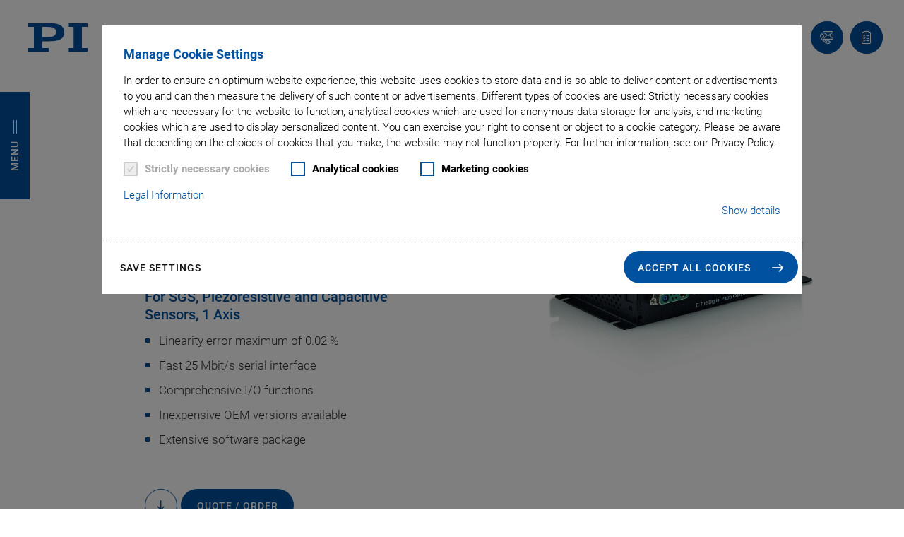

--- FILE ---
content_type: application/javascript; charset=utf-8
request_url: https://www.physikinstrumente.com/build/8068.0cd12911.js
body_size: 450
content:
"use strict";(self.webpackChunkav_physikinstrumente=self.webpackChunkav_physikinstrumente||[]).push([[247,8068],{8068:(t,e,n)=>{function i(t){var e=null,n=null,i=null;function o(t,e){var n=!(arguments.length>2&&void 0!==arguments[2])||arguments[2],i=t.getBoundingClientRect(),o=window.innerHeight,l=e.offsetHeight;i.top<=o/2&&i.bottom>=o/2?(e.style.display="block",e.style.position="fixed",e.style.top="".concat(o/2-l/2,"px"),e.style.left="".concat(n?t.offsetLeft-e.getBoundingClientRect().width-10:t.offsetLeft+t.clientWidth+10,"px")):e.style.display="none"}function l(){e||(e=t.querySelector(".table_wrapper"))&&e.clientWidth<e.scrollWidth&&(n=document.createElement("div"),i=document.createElement("div"),n.classList.add("btn","btn--primary-round","arrow-left"),i.classList.add("btn","btn--primary-round","arrow-right"),t.insertBefore(n,t.firstChild),t.appendChild(i),n.addEventListener("click",function(){e.scrollTo({left:e.scrollLeft-170,behavior:"smooth"})}),i.addEventListener("click",function(){e.scrollTo({left:e.scrollLeft+170,behavior:"smooth"})}),window.addEventListener("scroll",l),window.addEventListener("resize",l)),n&&i&&(o(t,n),o(t,i,!1))}l(),new MutationObserver(l).observe(document,{attributes:!0,childList:!0,subtree:!0})}n.r(e),n.d(e,{init:()=>i})}}]);